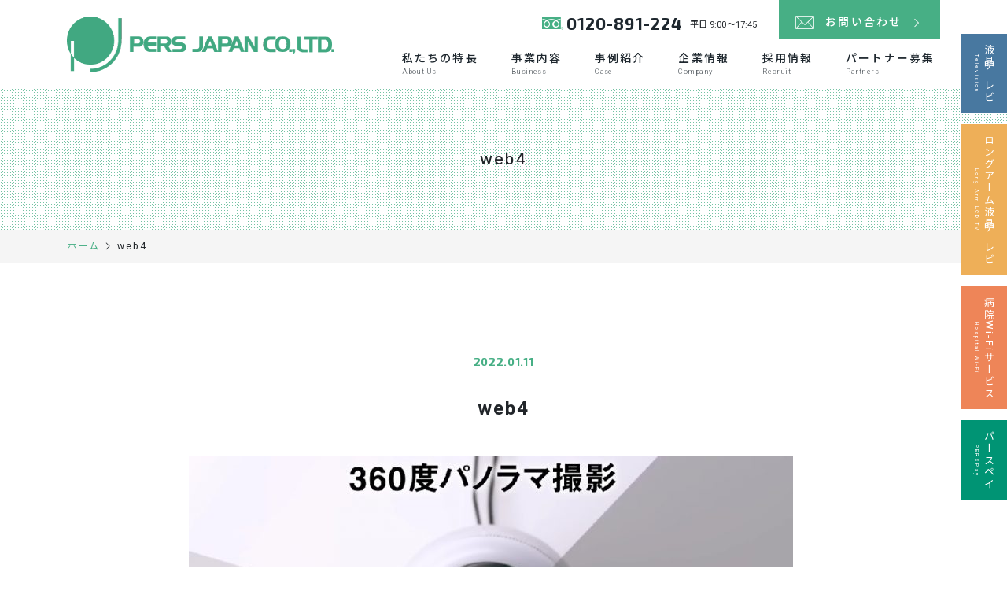

--- FILE ---
content_type: text/html; charset=UTF-8
request_url: https://persjapan.co.jp/blog/webcamera/web4/
body_size: 6059
content:
<!DOCTYPE html><html dir="ltr" lang="ja" prefix="og: https://ogp.me/ns#"><head><meta charset="UTF-8"><meta name="viewport" content="width=device-width, initial-scale=1, shrink-to-fit=no"><link rel="profile" href="http://gmpg.org/xfn/11"><link media="all" href="https://persjapan.co.jp/wp/wp-content/cache/autoptimize/css/autoptimize_7df5275a10038a3f14f2a0c477361024.css" rel="stylesheet"><title>web4 | PERS JAPAN</title><meta name="robots" content="max-image-preview:large" /><link rel="canonical" href="https://persjapan.co.jp/blog/webcamera/web4/" /><meta name="generator" content="All in One SEO (AIOSEO) 4.4.7.1" /><meta property="og:locale" content="ja_JP" /><meta property="og:site_name" content="PERS JAPAN | パースジャパンは病室の床頭台やテレビカードシステムなどをはじめ、「入院患者様の利便性」を追求したオリジナル商品を提供しております。" /><meta property="og:type" content="article" /><meta property="og:title" content="web4 | PERS JAPAN" /><meta property="og:url" content="https://persjapan.co.jp/blog/webcamera/web4/" /><meta property="og:image" content="https://persjapan.co.jp/wp/wp-content/uploads/2019/10/logo.png" /><meta property="og:image:secure_url" content="https://persjapan.co.jp/wp/wp-content/uploads/2019/10/logo.png" /><meta property="article:published_time" content="2022-01-11T02:49:28+00:00" /><meta property="article:modified_time" content="2022-01-11T02:49:28+00:00" /><meta name="twitter:card" content="summary" /><meta name="twitter:title" content="web4 | PERS JAPAN" /><meta name="twitter:image" content="https://persjapan.co.jp/wp/wp-content/uploads/2019/10/logo.png" /> <script type="application/ld+json" class="aioseo-schema">{"@context":"https:\/\/schema.org","@graph":[{"@type":"BreadcrumbList","@id":"https:\/\/persjapan.co.jp\/blog\/webcamera\/web4\/#breadcrumblist","itemListElement":[{"@type":"ListItem","@id":"https:\/\/persjapan.co.jp\/#listItem","position":1,"item":{"@type":"WebPage","@id":"https:\/\/persjapan.co.jp\/","name":"\u5bb6","description":"\u30d1\u30fc\u30b9\u30b8\u30e3\u30d1\u30f3\u306f\u75c5\u5ba4\u306e\u5e8a\u982d\u53f0\u3084\u30c6\u30ec\u30d3\u30ab\u30fc\u30c9\u30b7\u30b9\u30c6\u30e0\u306a\u3069\u3092\u306f\u3058\u3081\u3001\u300c\u5165\u9662\u60a3\u8005\u69d8\u306e\u5229\u4fbf\u6027\u300d\u3092\u8ffd\u6c42\u3057\u305f\u30aa\u30ea\u30b8\u30ca\u30eb\u5546\u54c1\u3092\u63d0\u4f9b\u3057\u3066\u304a\u308a\u307e\u3059\u3002","url":"https:\/\/persjapan.co.jp\/"},"nextItem":"https:\/\/persjapan.co.jp\/blog\/webcamera\/web4\/#listItem"},{"@type":"ListItem","@id":"https:\/\/persjapan.co.jp\/blog\/webcamera\/web4\/#listItem","position":2,"item":{"@type":"WebPage","@id":"https:\/\/persjapan.co.jp\/blog\/webcamera\/web4\/","name":"web4","url":"https:\/\/persjapan.co.jp\/blog\/webcamera\/web4\/"},"previousItem":"https:\/\/persjapan.co.jp\/#listItem"}]},{"@type":"ItemPage","@id":"https:\/\/persjapan.co.jp\/blog\/webcamera\/web4\/#itempage","url":"https:\/\/persjapan.co.jp\/blog\/webcamera\/web4\/","name":"web4 | PERS JAPAN","inLanguage":"ja","isPartOf":{"@id":"https:\/\/persjapan.co.jp\/#website"},"breadcrumb":{"@id":"https:\/\/persjapan.co.jp\/blog\/webcamera\/web4\/#breadcrumblist"},"datePublished":"2022-01-11T02:49:28+09:00","dateModified":"2022-01-11T02:49:28+09:00"},{"@type":"Organization","@id":"https:\/\/persjapan.co.jp\/#organization","name":"PERS JAPAN","url":"https:\/\/persjapan.co.jp\/","logo":{"@type":"ImageObject","url":"https:\/\/persjapan.co.jp\/wp\/wp-content\/uploads\/2019\/10\/logo.png","@id":"https:\/\/persjapan.co.jp\/blog\/webcamera\/web4\/#organizationLogo","width":580,"height":118},"image":{"@id":"https:\/\/persjapan.co.jp\/#organizationLogo"}},{"@type":"WebSite","@id":"https:\/\/persjapan.co.jp\/#website","url":"https:\/\/persjapan.co.jp\/","name":"PERS JAPAN","description":"\u30d1\u30fc\u30b9\u30b8\u30e3\u30d1\u30f3\u306f\u75c5\u5ba4\u306e\u5e8a\u982d\u53f0\u3084\u30c6\u30ec\u30d3\u30ab\u30fc\u30c9\u30b7\u30b9\u30c6\u30e0\u306a\u3069\u3092\u306f\u3058\u3081\u3001\u300c\u5165\u9662\u60a3\u8005\u69d8\u306e\u5229\u4fbf\u6027\u300d\u3092\u8ffd\u6c42\u3057\u305f\u30aa\u30ea\u30b8\u30ca\u30eb\u5546\u54c1\u3092\u63d0\u4f9b\u3057\u3066\u304a\u308a\u307e\u3059\u3002","inLanguage":"ja","publisher":{"@id":"https:\/\/persjapan.co.jp\/#organization"}}]}</script> <script async src="https://www.google-analytics.com/analytics.js"></script>  <script src='https://persjapan.co.jp/wp/wp-includes/js/jquery/jquery.min.js?ver=3.6.1' id='jquery-core-js'></script> <meta name="mobile-web-app-capable" content="yes"><meta name="apple-mobile-web-app-capable" content="yes"><meta name="apple-mobile-web-app-title" content="PERS JAPAN - パースジャパンは病室の床頭台やテレビカードシステムなどをはじめ、「入院患者様の利便性」を追求したオリジナル商品を提供しております。"><link rel="icon" href="https://persjapan.co.jp/wp/wp-content/uploads/2019/10/cropped-logo-32x32.png" sizes="32x32" /><link rel="icon" href="https://persjapan.co.jp/wp/wp-content/uploads/2019/10/cropped-logo-192x192.png" sizes="192x192" /><link rel="apple-touch-icon" href="https://persjapan.co.jp/wp/wp-content/uploads/2019/10/cropped-logo-180x180.png" /><meta name="msapplication-TileImage" content="https://persjapan.co.jp/wp/wp-content/uploads/2019/10/cropped-logo-270x270.png" /><meta name="google-site-verification" content="HuYFIO5WirBGgolZEqobYtDrEohZAuHz61_hzn6BZHI" /></head><body class="attachment attachment-template-default single single-attachment postid-4098 attachmentid-4098 attachment-jpeg wp-custom-logo wp-embed-responsive group-blog understrap-has-sidebar"><div class="hfeed site" id="page"><div class="wrapper-fluid wrapper-navbar" id="wrapper-navbar"><div class="container"><nav class="navbar navbar-expand-lg"><div class="brand"> <a href="https://persjapan.co.jp/" class="navbar-brand custom-logo-link" rel="home"><img width="580" height="118" src="https://persjapan.co.jp/wp/wp-content/uploads/2019/10/logo.png" class="img-fluid" alt="PERS JAPAN" decoding="async" /></a> <button class="navbar-toggler" type="button"><div class="btn_inner"><div class="icon"></div></div><div class="text">MENU</div> </button></div><div class="flexnav" data-breakpoint="992"><div class="global-nav"><div class="menu-grobal-menu-container"><ul id="main-menu" class="menu"><li id="menu-item-27" class="menu-item menu-item-type-post_type menu-item-object-page menu-item-27"><div class="link-box"><a href="https://persjapan.co.jp/about-us/">私たちの特長 <span>About Us</span></a></div></li><li id="menu-item-24" class="menu-item menu-item-type-post_type menu-item-object-page menu-item-has-children menu-item-24"><div class="link-box"><a href="https://persjapan.co.jp/business/">事業内容 <span>Business</span></a></div><div class="sub-menu-wrapper"><div class="inner"><ul class="sub-menu"><li id="menu-item-840" class="menu-item menu-item-type-post_type menu-item-object-page menu-item-has-children menu-item-840"><div class="link-box"><a href="https://persjapan.co.jp/business/rental/">病院向けレンタル事業 <span>Rental Business for Hospital</span></a></div><div class="sub-menu-wrapper"><div class="inner"><ul class="sub-menu"><li id="menu-item-940" class="menu-item menu-item-type-post_type menu-item-object-page menu-item-940"><div class="link-box"><a href="https://persjapan.co.jp/business/rental/products/">取扱商品 <span>Products</span></a></div></li><li id="menu-item-936" class="menu-item menu-item-type-post_type menu-item-object-page menu-item-936"><div class="link-box"><a href="https://persjapan.co.jp/business/rental/tv-card-system/">テレビカードシステム <span>TV Card System</span></a></div></li><li id="menu-item-5081" class="menu-item menu-item-type-post_type menu-item-object-page menu-item-5081"><div class="link-box"><a href="https://persjapan.co.jp/business/rental/perspay/">患者様直収日額レンタルサービス <span>PERSPay(パースペイ)</span></a></div></li><li id="menu-item-937" class="menu-item menu-item-type-post_type menu-item-object-page menu-item-937"><div class="link-box"><a href="https://persjapan.co.jp/business/rental/creating-hospitalization-guidance/">入院案内コンテンツ作成 <span>Creating Hospitalization Guidance</span></a></div></li><li id="menu-item-938" class="menu-item menu-item-type-post_type menu-item-object-page menu-item-938"><div class="link-box"><a href="https://persjapan.co.jp/business/rental/ic-card-system-in-hospital/">病院内ICカードシステム <span>IC Card System in Hospital</span></a></div></li><li id="menu-item-939" class="menu-item menu-item-type-post_type menu-item-object-page menu-item-939"><div class="link-box"><a href="https://persjapan.co.jp/business/rental/mattress/">マットレス <span>Mattress</span></a></div></li></ul></div></div></li><li id="menu-item-877" class="menu-item menu-item-type-post_type menu-item-object-page menu-item-has-children menu-item-877"><div class="link-box"><a href="https://persjapan.co.jp/business/solutions/">病院向けソリューション <span>Solutions for Hospital</span></a></div><div class="sub-menu-wrapper"><div class="inner"><ul class="sub-menu"><li id="menu-item-941" class="menu-item menu-item-type-post_type menu-item-object-page menu-item-941"><div class="link-box"><a href="https://persjapan.co.jp/business/solutions/pictogram/">医療看護支援ピクトグラム <span>Medical Nursing Support Pictogram</span></a></div></li><li id="menu-item-943" class="menu-item menu-item-type-post_type menu-item-object-page menu-item-943"><div class="link-box"><a href="https://persjapan.co.jp/business/solutions/wi-fi/">病院Wi-Fiサービス <span>Hospital Wi-Fi</span></a></div></li><li id="menu-item-942" class="menu-item menu-item-type-post_type menu-item-object-page menu-item-942"><div class="link-box"><a href="https://persjapan.co.jp/business/solutions/storage/">診療情報外部保管サービス <span>Medical Records Storage Services</span></a></div></li><li id="menu-item-4422" class="menu-item menu-item-type-post_type menu-item-object-page menu-item-4422"><div class="link-box"><a href="https://persjapan.co.jp/business/solutions/facility/">ファシリティーデザイン <span>Facility Design</span></a></div></li></ul></div></div></li><li id="menu-item-878" class="menu-item menu-item-type-post_type menu-item-object-page menu-item-has-children menu-item-878"><div class="link-box"><a href="https://persjapan.co.jp/business/services/">商品販売・サービス <span>Product Sales and Services</span></a></div><div class="sub-menu-wrapper"><div class="inner"><ul class="sub-menu"><li id="menu-item-944" class="menu-item menu-item-type-post_type menu-item-object-page menu-item-944"><div class="link-box"><a href="https://persjapan.co.jp/business/services/product-sales/">商品販売 <span>Product Sales</span></a></div></li><li id="menu-item-945" class="menu-item menu-item-type-post_type menu-item-object-page menu-item-945"><div class="link-box"><a href="https://persjapan.co.jp/business/services/energy-saving/">省エネサービス <span>Energy Saving Service</span></a></div></li><li id="menu-item-6589" class="menu-item menu-item-type-post_type menu-item-object-page menu-item-6589"><div class="link-box"><a href="https://persjapan.co.jp/?page_id=6547">医療従事者さま向け通販<span>PJ MALL</span></a></div></li><li id="menu-item-3206" class="menu-item menu-item-type-post_type_archive menu-item-object-blog menu-item-3206"><div class="link-box"><a href="https://persjapan.co.jp/blog/">商品ブログ <span>Blog</span></a></div></li></ul></div></div></li><li id="menu-item-5415" class="menu-item menu-item-type-post_type menu-item-object-page menu-item-has-children menu-item-5415"><div class="link-box"><a href="https://persjapan.co.jp/business/human-resources/">人材サービス事業<span>Human Resources</span></a></div><div class="sub-menu-wrapper"><div class="inner"><ul class="sub-menu"><li id="menu-item-5414" class="menu-item menu-item-type-post_type menu-item-object-page menu-item-5414"><div class="link-box"><a href="https://persjapan.co.jp/business/human-resources/temporary-staffing/">人材派遣サービス<span>Temporary Staffing</span></a></div></li><li id="menu-item-5413" class="menu-item menu-item-type-post_type menu-item-object-page menu-item-5413"><div class="link-box"><a href="https://persjapan.co.jp/business/human-resources/business-contract/">業務受託サービス<span>Business Contract</span></a></div></li></ul></div></div></li></ul></div></div></li><li id="menu-item-23" class="menu-item menu-item-type-post_type menu-item-object-page menu-item-23"><div class="link-box"><a href="https://persjapan.co.jp/case/">事例紹介 <span>Case</span></a></div></li><li id="menu-item-25" class="menu-item menu-item-type-post_type menu-item-object-page menu-item-has-children menu-item-25"><div class="link-box"><a href="https://persjapan.co.jp/company/">企業情報 <span>Company</span></a></div><div class="sub-menu-wrapper"><div class="inner"><ul class="sub-menu"><li id="menu-item-357" class="menu-item menu-item-type-post_type menu-item-object-page menu-item-357"><div class="link-box"><a href="https://persjapan.co.jp/company/philosophy/">企業理念 <span>Philosophy</span></a></div></li><li id="menu-item-361" class="menu-item menu-item-type-post_type menu-item-object-page menu-item-361"><div class="link-box"><a href="https://persjapan.co.jp/company/message/">社長メッセージ <span>Message</span></a></div></li><li id="menu-item-358" class="menu-item menu-item-type-post_type menu-item-object-page menu-item-358"><div class="link-box"><a href="https://persjapan.co.jp/company/outline/">会社概要 <span>Profile</span></a></div></li><li id="menu-item-360" class="menu-item menu-item-type-post_type menu-item-object-page menu-item-360"><div class="link-box"><a href="https://persjapan.co.jp/company/history/">沿革 <span>History</span></a></div></li><li id="menu-item-359" class="menu-item menu-item-type-post_type menu-item-object-page menu-item-359"><div class="link-box"><a href="https://persjapan.co.jp/company/offices/">営業所一覧 <span>Offices</span></a></div></li></ul></div></div></li><li id="menu-item-26" class="menu-item menu-item-type-post_type menu-item-object-page menu-item-has-children menu-item-26"><div class="link-box"><a href="https://persjapan.co.jp/recruit/">採用情報 <span>Recruit</span></a></div><div class="sub-menu-wrapper"><div class="inner"><ul class="sub-menu"><li id="menu-item-719" class="menu-item menu-item-type-post_type menu-item-object-page menu-item-719"><div class="link-box"><a href="https://persjapan.co.jp/recruit/ideal-candidate-profile/">求める人物像 <span>Ideal Candidate Profile</span></a></div></li><li id="menu-item-716" class="menu-item menu-item-type-post_type menu-item-object-page menu-item-716"><div class="link-box"><a href="https://persjapan.co.jp/recruit/vision/">ビジョン <span>Vision</span></a></div></li><li id="menu-item-718" class="menu-item menu-item-type-post_type menu-item-object-page menu-item-718"><div class="link-box"><a href="https://persjapan.co.jp/recruit/educational-program/">教育プログラム <span>Educational Program</span></a></div></li></ul></div></div></li><li id="menu-item-22" class="menu-item menu-item-type-post_type menu-item-object-page menu-item-22"><div class="link-box"><a href="https://persjapan.co.jp/partners/">パートナー募集 <span>Partners</span></a></div></li></ul></div></div><div class="header-contact"><div class="telephone"><p class="number"><i class="icon-freedial"></i><a href="tel:0120-891-224">0120-891-224</a><p class="opening-time">平日 9:00～17:45</p></div><div class="form"> <a href="https://persjapan.co.jp/contact/"><span>お問い合わせ</span></a></div></div></div></nav></div></div><div class="page-header"><div class="page-title"><h1 class="jp only" data-aos="fade-up">web4</h1></div></div><div class="breadcrumb-wrapper"><div class="container"><div class="breadcrumb-section"><ul class="breadcrumb-lists"><li><a href="https://persjapan.co.jp"><span>ホーム</span></a></li><li><span>web4</span></li></ul></div></div></div><div class="wrapper" id="single-wrapper"><div class="container content-block" id="content" tabindex="-1"><div class="row"><div class="col-md content-area" id="primary"><main class="site-main" id="main"><div class="content-single text-only"><div class="inner"><div class="content-block"><article class="post-4098 attachment type-attachment status-inherit hentry" id="post-4098"><header class="entry-header"><div class="posted-on"><p class="date">2022.01.11</p></div><div class="entry-title"><h2>web4</h2></div></header><div class="entry-content"><p class="attachment"><a href='https://persjapan.co.jp/wp/wp-content/uploads/2022/01/web4.jpg'><img width="768" height="440" src="https://persjapan.co.jp/wp/wp-content/uploads/2022/01/web4-768x440.jpg" class="attachment-medium size-medium" alt="" decoding="async" loading="lazy" srcset="https://persjapan.co.jp/wp/wp-content/uploads/2022/01/web4-768x440.jpg 768w, https://persjapan.co.jp/wp/wp-content/uploads/2022/01/web4.jpg 924w" sizes="(max-width: 768px) 100vw, 768px" /></a></p></div></article></div><nav class="navigation post-navigation" aria-label="投稿"><h2 class="screen-reader-text">投稿ナビゲーション</h2><div class="nav-links"><div class="nav-previous"><a href="https://persjapan.co.jp/blog/webcamera/" rel="prev"><span class="meta-nav">Published in</span><span class="post-title">360°webカメラ「ミーティングオウル」で円滑なコミュニケーションを実現するWeb会議。</span></a></div></div></nav></div></div></main></div></div></div></div><div id="page-top"><a href="#"><span>PAGE TOP</span></a></div><footer class="site-footer" id="colophon"><div class="sponsor bg-image"><div class="image" style="background-image: url(https://persjapan.co.jp/wp/wp-content/uploads/2019/10/sports-promotion_main.jpg);"></div><div class="container content-block"><div class="row flex-row-reverse align-items-center mB-20em"><div class="col-lg-auto text-center text-lg-left mB20em"><h2 class="block-title mB10em" data-aos="fade-up"><span class="jp">スポーツ振興</span><span class="en">Sports Promotion</span></h2><p class="level1 mB0" data-aos="fade-up"><span>パースジャパンは</span><br class="d-none d-lg-block"> <span>スポーツ振興に</span><span>貢献しております。</span></p></div><div class="col-lg mB20em"><div class="row mini-gutters mB-10em"><div class="col-sm mB10em" data-aos="fade-up"> <a href="https://chibajets.jp" target="_blank" class="box"><figure class="chiba_jets"><div class="image"><img src="https://persjapan.co.jp/wp/wp-content/uploads/2025/12/chiba_jets.png"></div><figcaption>千葉ジェッツ</figcaption></figure> </a></div><div class="col-sm mB10em" data-aos="fade-up"> <a href="https://www.pescadola-machida.com" target="_blank" class="box"><figure class="pescadola_machida"><div class="image"><img src="https://persjapan.co.jp/wp/wp-content/uploads/2019/08/pescadola_machida.png"></div><figcaption>ペスカドーラ町田</figcaption></figure> </a></div><div class="col-sm mB10em" data-aos="fade-up"> <a href="http://tonan-sc.jp" target="_blank" class="box"><figure class="tonan_soccer_club"><div class="image"><img src="https://persjapan.co.jp/wp/wp-content/uploads/2019/08/tonan_soccer_club.png"></div><figcaption>図南サッカークラブ</figcaption></figure> </a></div></div></div></div></div></div><div class="wrapper" id="wrapper-footer"><div class="site-info"><div class="container" data-aos="fade-up"><div class="footer-sitemap"><div class="menu-footer-menu-container"><ul id="menu-footer-menu" class="footer-menu"><li id="menu-item-1315" class="menu-item menu-item-type-post_type menu-item-object-page menu-item-1315"><a href="https://persjapan.co.jp/news/">新着情報</a></li><li id="menu-item-3209" class="menu-item menu-item-type-post_type_archive menu-item-object-blog menu-item-3209"><a href="https://persjapan.co.jp/blog/">商品ブログ</a></li><li id="menu-item-129" class="menu-item menu-item-type-post_type menu-item-object-page menu-item-129"><a href="https://persjapan.co.jp/for-card-users/">カードご利用者様へ</a></li><li id="menu-item-128" class="menu-item menu-item-type-post_type menu-item-object-page menu-item-128"><a href="https://persjapan.co.jp/contact/">お問い合わせ</a></li><li id="menu-item-127" class="menu-item menu-item-type-post_type menu-item-object-page menu-item-127"><a href="https://persjapan.co.jp/sitemap/">サイトマップ</a></li><li id="menu-item-126" class="menu-item menu-item-type-post_type menu-item-object-page menu-item-126"><a href="https://persjapan.co.jp/usage-notes/">サイトご利用にあたって</a></li><li id="menu-item-125" class="menu-item menu-item-type-post_type menu-item-object-page menu-item-125"><a href="https://persjapan.co.jp/privacy-policy/">個人情報保護方針</a></li><li id="menu-item-2001" class="menu-item menu-item-type-post_type menu-item-object-page menu-item-2001"><a href="https://persjapan.co.jp/information-security-policy/">情報セキュリティ基本方針</a></li></ul></div></div><div class="footer-widget row justify-content-center"><ul class="footer-mark"><li><figure><div><img src="https://persjapan.co.jp/wp/wp-content/uploads/2020/06/17001048_200_JP.png" style="max-height: 65px;"></div><figcaption><span style="letter-spacing: -0.05em">プライバシーマークを付与されました。</span></figcaption></figure></li><li><figure><div><img src="https://persjapan.co.jp/wp/wp-content/uploads/2019/10/siaa-for-kohkin-logo.png" style="max-height: 65px; padding-bottom: 10px;"></div><figcaption><span>(社)抗菌製品技術協議会に加盟しています。</span></figcaption></figure></li><li><figure><div> <script type="text/javascript" src="//seal.securecore.co.jp/js/ss_130-50.js"></script><noscript><img src="//seal.securecore.co.jp/image/noscript_130x50.png"></noscript></div><figcaption><span>このサイトはクラウドセキュアにより認証されています。</span></figcaption></figure></li></ul></div><div class="copyright"> &copy; 2026 <a href="https://persjapan.co.jp/"> PERS JAPAN </a> All rights reserved.</div></div></div></div></footer></div><div id="fixed-button"><ul><li><a href="https://persjapan.co.jp/business/rental/products/tv/">液晶テレビ<small>Television</small></a></li><li><a href="https://persjapan.co.jp/business/rental/products/long-arm-lcd-tv/">ロングアーム液晶テレビ<small>Long Arm LCD TV</small></a></li><li><a href="https://persjapan.co.jp/business/solutions/wi-fi/">病院Wi-Fiサービス<small>Hospital Wi-Fi</small></a></li><li><a href="https://persjapan.co.jp/business/rental/perspay/">パースペイ<small>PERSPay</small></a></li></ul></div> <!--[if lt IE 9]> <script src='https://persjapan.co.jp/wp/wp-content/themes/pers-japan/js/html5shiv.js?ver=1.0.0' id='html5shiv-js'></script> <![endif]--> <!--[if lt IE 9]> <script src='https://persjapan.co.jp/wp/wp-content/themes/pers-japan/js/respond.js?ver=1.0.0' id='respond-js'></script> <![endif]-->  <script defer src="https://persjapan.co.jp/wp/wp-content/cache/autoptimize/js/autoptimize_9968525244d230ebc7883e5d6c8d8db4.js"></script></body></html><!-- WP Fastest Cache file was created in 0.11365723609924 seconds, on 21-01-26 20:19:31 --><!-- need to refresh to see cached version -->

--- FILE ---
content_type: text/plain
request_url: https://www.google-analytics.com/j/collect?v=1&_v=j102&a=502897922&t=pageview&_s=1&dl=https%3A%2F%2Fpersjapan.co.jp%2Fblog%2Fwebcamera%2Fweb4%2F&ul=en-us%40posix&dt=web4%20%7C%20PERS%20JAPAN&sr=1280x720&vp=1280x720&_u=KEBAAEABEAAAACAAI~&jid=1868061893&gjid=750984892&cid=76138553.1768994377&tid=UA-149426365-1&_gid=410633307.1768994377&_r=1&_slc=1&z=2142839888
body_size: -450
content:
2,cG-EM668W9TCJ